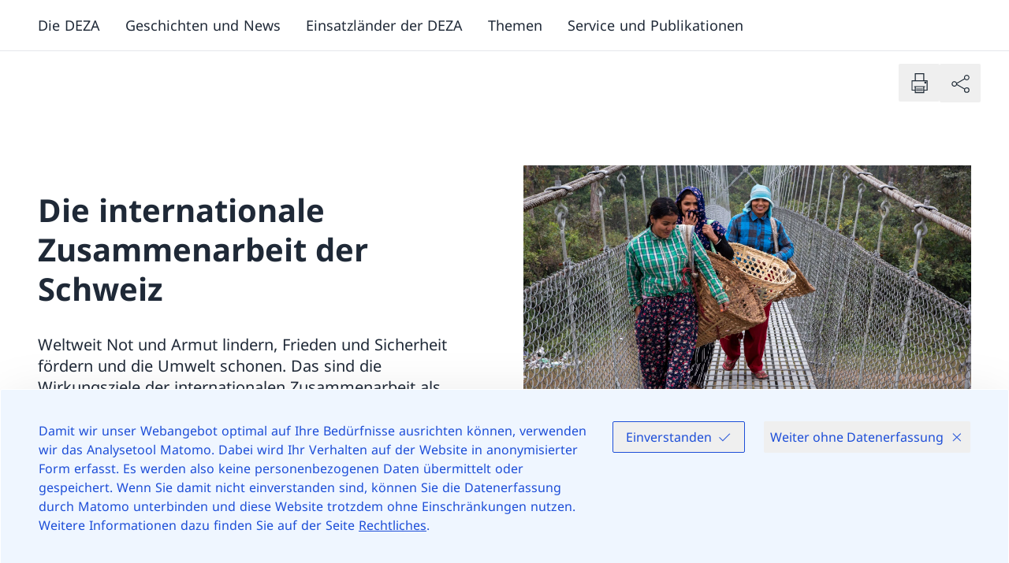

--- FILE ---
content_type: text/javascript; charset=utf-8
request_url: https://www.deza.eda.admin.ch/_nuxt/C6ksdjq4.js
body_size: 387
content:
import{_ as o}from"./CrQ1LRgA.js";import"./D8kXPBr4.js";import"./CewR264e.js";import"./DlAUqK2U.js";import"./BEC34YhF.js";import"./B9CBYacU.js";import"./CidVTqGQ.js";export{o as default};
